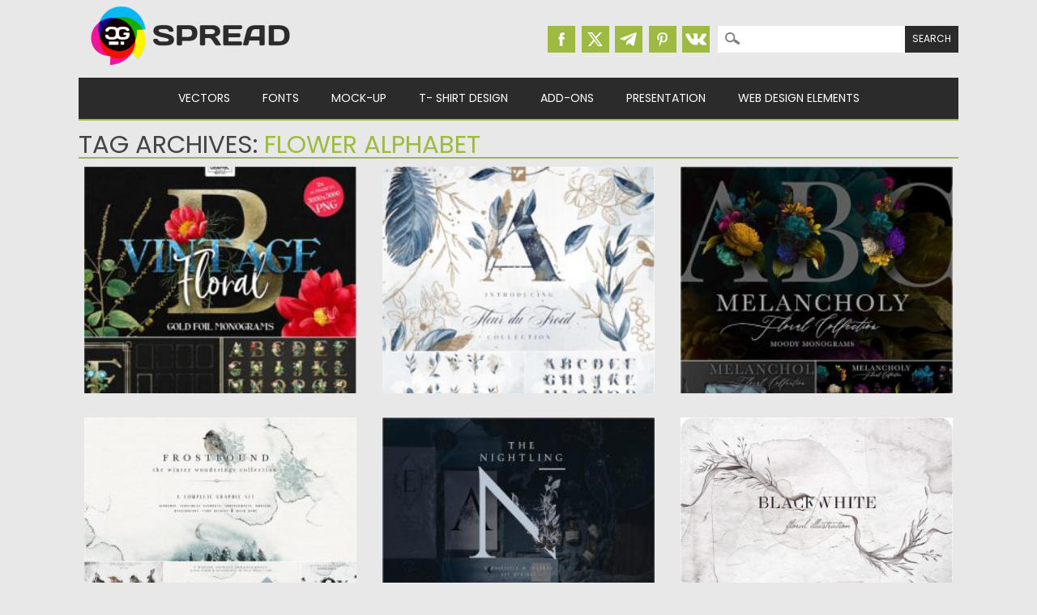

--- FILE ---
content_type: text/html; charset=UTF-8
request_url: https://cgispread.com/tag/flower-alphabet/
body_size: 11264
content:
<!DOCTYPE html>
<html dir="ltr" lang="en-US" prefix="og: https://ogp.me/ns#">
<head>
<meta charset="UTF-8" />
<meta name="viewport" content="width=device-width, initial-scale=1" />
<meta name="msvalidate.01" content="8B11BE225BE49BAE8ED3C3255932C8CD" />
<title>flower alphabet | CGIspread</title>
<link rel="profile" href="http://gmpg.org/xfn/11" />
<link rel="icon" type="image/png" href="//cgispread.com/favicon.png">
<link rel="apple-touch-icon" sizes="144x144" href="/apple-touch-icon.png">
<link rel="icon" type="image/png" sizes="32x32" href="/favicon-32x32.png">
<link rel="icon" type="image/png" sizes="16x16" href="/favicon-16x16.png">
<link rel="manifest" href="/site.webmanifest">
<link rel="mask-icon" href="/safari-pinned-tab.svg" color="#5bbad5">
<meta name="theme-color" content="#ffffff">


<!-- Global site tag (gtag.js) - Google Analytics -->
<script async src="https://www.googletagmanager.com/gtag/js?id=UA-40446217-1"></script>
<script>
  window.dataLayer = window.dataLayer || [];
  function gtag(){dataLayer.push(arguments);}
  gtag('js', new Date());

  gtag('config', 'UA-40446217-1');
</script>



		<!-- All in One SEO 4.9.3 - aioseo.com -->
	<meta name="robots" content="noindex, max-image-preview:large" />
	<link rel="canonical" href="https://cgispread.com/tag/flower-alphabet/" />
	<meta name="generator" content="All in One SEO (AIOSEO) 4.9.3" />
		<script type="application/ld+json" class="aioseo-schema">
			{"@context":"https:\/\/schema.org","@graph":[{"@type":"BreadcrumbList","@id":"https:\/\/cgispread.com\/tag\/flower-alphabet\/#breadcrumblist","itemListElement":[{"@type":"ListItem","@id":"https:\/\/cgispread.com#listItem","position":1,"name":"Home","item":"https:\/\/cgispread.com","nextItem":{"@type":"ListItem","@id":"https:\/\/cgispread.com\/tag\/flower-alphabet\/#listItem","name":"flower alphabet"}},{"@type":"ListItem","@id":"https:\/\/cgispread.com\/tag\/flower-alphabet\/#listItem","position":2,"name":"flower alphabet","previousItem":{"@type":"ListItem","@id":"https:\/\/cgispread.com#listItem","name":"Home"}}]},{"@type":"CollectionPage","@id":"https:\/\/cgispread.com\/tag\/flower-alphabet\/#collectionpage","url":"https:\/\/cgispread.com\/tag\/flower-alphabet\/","name":"flower alphabet | CGIspread","inLanguage":"en-US","isPartOf":{"@id":"https:\/\/cgispread.com\/#website"},"breadcrumb":{"@id":"https:\/\/cgispread.com\/tag\/flower-alphabet\/#breadcrumblist"}},{"@type":"Organization","@id":"https:\/\/cgispread.com\/#organization","name":"CGIspread","description":"Free Vectors, Stock images, Clipart, Backgrounds","url":"https:\/\/cgispread.com\/","foundingDate":"2013-05-01","logo":{"@type":"ImageObject","url":"https:\/\/cgispread.com\/wp-content\/uploads\/2015\/09\/mobile_logo.png","@id":"https:\/\/cgispread.com\/tag\/flower-alphabet\/#organizationLogo","width":250,"height":81,"caption":"Free Vectors, Free stock images, Clipart, Backgrounds"},"image":{"@id":"https:\/\/cgispread.com\/tag\/flower-alphabet\/#organizationLogo"},"sameAs":["https:\/\/www.pinterest.com\/cgispread1\/"]},{"@type":"WebSite","@id":"https:\/\/cgispread.com\/#website","url":"https:\/\/cgispread.com\/","name":"CGIspread","description":"Free Vectors, Stock images, Clipart, Backgrounds","inLanguage":"en-US","publisher":{"@id":"https:\/\/cgispread.com\/#organization"}}]}
		</script>
		<!-- All in One SEO -->

<link rel="alternate" type="application/rss+xml" title="CGIspread &raquo; Feed" href="https://cgispread.com/feed/" />
<script id="wpp-js" src="https://cgispread.com/wp-content/plugins/wordpress-popular-posts/assets/js/wpp.min.js?ver=7.3.6" data-sampling="1" data-sampling-rate="20" data-api-url="https://cgispread.com/wp-json/wordpress-popular-posts" data-post-id="0" data-token="f4a4933920" data-lang="0" data-debug="0"></script>
<link rel="alternate" type="application/rss+xml" title="CGIspread &raquo; flower alphabet Tag Feed" href="https://cgispread.com/tag/flower-alphabet/feed/" />
<style id='wp-img-auto-sizes-contain-inline-css'>
img:is([sizes=auto i],[sizes^="auto," i]){contain-intrinsic-size:3000px 1500px}
/*# sourceURL=wp-img-auto-sizes-contain-inline-css */
</style>
<style id='classic-theme-styles-inline-css'>
/*! This file is auto-generated */
.wp-block-button__link{color:#fff;background-color:#32373c;border-radius:9999px;box-shadow:none;text-decoration:none;padding:calc(.667em + 2px) calc(1.333em + 2px);font-size:1.125em}.wp-block-file__button{background:#32373c;color:#fff;text-decoration:none}
/*# sourceURL=/wp-includes/css/classic-themes.min.css */
</style>
<script src="https://cgispread.com/wp-content/plugins/related-posts-thumbnails/assets/js/front.min.js?ver=4.3.1" id="rpt_front_style-js"></script>
<script src="https://ajax.googleapis.com/ajax/libs/jquery/3.5.1/jquery.min.js?ver=3.5.1" id="jquery-js"></script>
<script src="https://cgispread.com/wp-content/plugins/related-posts-thumbnails/assets/js/lazy-load.js?ver=4.3.1" id="rpt-lazy-load-js"></script>
<link rel="https://api.w.org/" href="https://cgispread.com/wp-json/" /><link rel="alternate" title="JSON" type="application/json" href="https://cgispread.com/wp-json/wp/v2/tags/3980" /><meta name="generator" content="WordPress 6.9" />
        <style>
            #related_posts_thumbnails li {
                border-right: 1px solid rgba(232,232,232,0);
                background-color: rgba(232,232,232,0)            }

            #related_posts_thumbnails li:hover {
                background-color: #EEEEEF;
            }

            .relpost_content {
                font-size: 12px;
                color: #444444;
            }

            .relpost-block-single {
                background-color: rgba(232,232,232,0);
                border-right: 1px solid rgba(232,232,232,0);
                border-left: 1px solid rgba(232,232,232,0);
                margin-right: -1px;
            }

            .relpost-block-single:hover {
                background-color: #EEEEEF;
            }
        </style>

                    <style id="wpp-loading-animation-styles">@-webkit-keyframes bgslide{from{background-position-x:0}to{background-position-x:-200%}}@keyframes bgslide{from{background-position-x:0}to{background-position-x:-200%}}.wpp-widget-block-placeholder,.wpp-shortcode-placeholder{margin:0 auto;width:60px;height:3px;background:#dd3737;background:linear-gradient(90deg,#dd3737 0%,#571313 10%,#dd3737 100%);background-size:200% auto;border-radius:3px;-webkit-animation:bgslide 1s infinite linear;animation:bgslide 1s infinite linear}</style>
            	<style>
		a, a:visited,
		#site-title a,
		nav#access .menu ul li a:hover,
		nav#access .menu ul li.current-menu-item a, 
		.nav ul li.current_page_item a, 
		nav#access .menu ul li.current_page_item a,
		#sidebar .widget-title,
		.slides .slide-title,
		.commentlist .vcard cite.fn a,
		.commentlist .comment-meta a:hover,
		.post_content ul li:before,
		.post_content ol li:before,
		.colortxt,
		.commentlist .bypostauthor > article > footer > .vcard cite.fn { 
			color: #9dbb41;
		}

		#sidebar {
			border-top: 2px solid #9dbb41;
		}
		
		#search-box-wrap,
		#social-media a,
		#search-icon,
		.go-button a,
		.go-button a:visited,
		.grnbar,
		.pagination a:hover,
		.pagination .current,
		#respond #submit {
			background-color: #9dbb41;
		}
		
		.post_content pre { 
			border-left-color: #9dbb41;
		}
	</style>
<style id="custom-background-css">
body.custom-background { background-color: #e8e8e8; }
</style>
	
<link rel="stylesheet" type="text/css" href="//cgispread.com/wp-content/themes/magazino/style.adp.min.css" />
<link rel="preconnect" href="https://fonts.gstatic.com">
<link rel="preload" href="https://fonts.googleapis.com/css2?family=Oswald:wght@400;700&family=Poppins:wght@400;700&display=swap" as="style">
<link rel="stylesheet" href="https://fonts.googleapis.com/css2?family=Oswald:wght@400;700&family=Poppins:wght@400;700&display=swap" media="print" onload="this.media='all'">

<link rel="preconnect"  href="https://googleads.g.doubleclick.net">
<link rel="preconnect"  href="https://www.google-analytics.com">
<!--Googel Auto Ads -->
<script data-ad-client="ca-pub-6457553136538541" async src="https://pagead2.googlesyndication.com/pagead/js/adsbygoogle.js"></script>


<style id='wp-block-list-inline-css'>
ol,ul{box-sizing:border-box}:root :where(.wp-block-list.has-background){padding:1.25em 2.375em}
/*# sourceURL=https://cgispread.com/wp-includes/blocks/list/style.min.css */
</style>
<style id='wp-block-paragraph-inline-css'>
.is-small-text{font-size:.875em}.is-regular-text{font-size:1em}.is-large-text{font-size:2.25em}.is-larger-text{font-size:3em}.has-drop-cap:not(:focus):first-letter{float:left;font-size:8.4em;font-style:normal;font-weight:100;line-height:.68;margin:.05em .1em 0 0;text-transform:uppercase}body.rtl .has-drop-cap:not(:focus):first-letter{float:none;margin-left:.1em}p.has-drop-cap.has-background{overflow:hidden}:root :where(p.has-background){padding:1.25em 2.375em}:where(p.has-text-color:not(.has-link-color)) a{color:inherit}p.has-text-align-left[style*="writing-mode:vertical-lr"],p.has-text-align-right[style*="writing-mode:vertical-rl"]{rotate:180deg}
/*# sourceURL=https://cgispread.com/wp-includes/blocks/paragraph/style.min.css */
</style>
<style id='global-styles-inline-css'>
:root{--wp--preset--aspect-ratio--square: 1;--wp--preset--aspect-ratio--4-3: 4/3;--wp--preset--aspect-ratio--3-4: 3/4;--wp--preset--aspect-ratio--3-2: 3/2;--wp--preset--aspect-ratio--2-3: 2/3;--wp--preset--aspect-ratio--16-9: 16/9;--wp--preset--aspect-ratio--9-16: 9/16;--wp--preset--color--black: #000000;--wp--preset--color--cyan-bluish-gray: #abb8c3;--wp--preset--color--white: #ffffff;--wp--preset--color--pale-pink: #f78da7;--wp--preset--color--vivid-red: #cf2e2e;--wp--preset--color--luminous-vivid-orange: #ff6900;--wp--preset--color--luminous-vivid-amber: #fcb900;--wp--preset--color--light-green-cyan: #7bdcb5;--wp--preset--color--vivid-green-cyan: #00d084;--wp--preset--color--pale-cyan-blue: #8ed1fc;--wp--preset--color--vivid-cyan-blue: #0693e3;--wp--preset--color--vivid-purple: #9b51e0;--wp--preset--gradient--vivid-cyan-blue-to-vivid-purple: linear-gradient(135deg,rgb(6,147,227) 0%,rgb(155,81,224) 100%);--wp--preset--gradient--light-green-cyan-to-vivid-green-cyan: linear-gradient(135deg,rgb(122,220,180) 0%,rgb(0,208,130) 100%);--wp--preset--gradient--luminous-vivid-amber-to-luminous-vivid-orange: linear-gradient(135deg,rgb(252,185,0) 0%,rgb(255,105,0) 100%);--wp--preset--gradient--luminous-vivid-orange-to-vivid-red: linear-gradient(135deg,rgb(255,105,0) 0%,rgb(207,46,46) 100%);--wp--preset--gradient--very-light-gray-to-cyan-bluish-gray: linear-gradient(135deg,rgb(238,238,238) 0%,rgb(169,184,195) 100%);--wp--preset--gradient--cool-to-warm-spectrum: linear-gradient(135deg,rgb(74,234,220) 0%,rgb(151,120,209) 20%,rgb(207,42,186) 40%,rgb(238,44,130) 60%,rgb(251,105,98) 80%,rgb(254,248,76) 100%);--wp--preset--gradient--blush-light-purple: linear-gradient(135deg,rgb(255,206,236) 0%,rgb(152,150,240) 100%);--wp--preset--gradient--blush-bordeaux: linear-gradient(135deg,rgb(254,205,165) 0%,rgb(254,45,45) 50%,rgb(107,0,62) 100%);--wp--preset--gradient--luminous-dusk: linear-gradient(135deg,rgb(255,203,112) 0%,rgb(199,81,192) 50%,rgb(65,88,208) 100%);--wp--preset--gradient--pale-ocean: linear-gradient(135deg,rgb(255,245,203) 0%,rgb(182,227,212) 50%,rgb(51,167,181) 100%);--wp--preset--gradient--electric-grass: linear-gradient(135deg,rgb(202,248,128) 0%,rgb(113,206,126) 100%);--wp--preset--gradient--midnight: linear-gradient(135deg,rgb(2,3,129) 0%,rgb(40,116,252) 100%);--wp--preset--font-size--small: 13px;--wp--preset--font-size--medium: 20px;--wp--preset--font-size--large: 36px;--wp--preset--font-size--x-large: 42px;--wp--preset--spacing--20: 0.44rem;--wp--preset--spacing--30: 0.67rem;--wp--preset--spacing--40: 1rem;--wp--preset--spacing--50: 1.5rem;--wp--preset--spacing--60: 2.25rem;--wp--preset--spacing--70: 3.38rem;--wp--preset--spacing--80: 5.06rem;--wp--preset--shadow--natural: 6px 6px 9px rgba(0, 0, 0, 0.2);--wp--preset--shadow--deep: 12px 12px 50px rgba(0, 0, 0, 0.4);--wp--preset--shadow--sharp: 6px 6px 0px rgba(0, 0, 0, 0.2);--wp--preset--shadow--outlined: 6px 6px 0px -3px rgb(255, 255, 255), 6px 6px rgb(0, 0, 0);--wp--preset--shadow--crisp: 6px 6px 0px rgb(0, 0, 0);}:where(.is-layout-flex){gap: 0.5em;}:where(.is-layout-grid){gap: 0.5em;}body .is-layout-flex{display: flex;}.is-layout-flex{flex-wrap: wrap;align-items: center;}.is-layout-flex > :is(*, div){margin: 0;}body .is-layout-grid{display: grid;}.is-layout-grid > :is(*, div){margin: 0;}:where(.wp-block-columns.is-layout-flex){gap: 2em;}:where(.wp-block-columns.is-layout-grid){gap: 2em;}:where(.wp-block-post-template.is-layout-flex){gap: 1.25em;}:where(.wp-block-post-template.is-layout-grid){gap: 1.25em;}.has-black-color{color: var(--wp--preset--color--black) !important;}.has-cyan-bluish-gray-color{color: var(--wp--preset--color--cyan-bluish-gray) !important;}.has-white-color{color: var(--wp--preset--color--white) !important;}.has-pale-pink-color{color: var(--wp--preset--color--pale-pink) !important;}.has-vivid-red-color{color: var(--wp--preset--color--vivid-red) !important;}.has-luminous-vivid-orange-color{color: var(--wp--preset--color--luminous-vivid-orange) !important;}.has-luminous-vivid-amber-color{color: var(--wp--preset--color--luminous-vivid-amber) !important;}.has-light-green-cyan-color{color: var(--wp--preset--color--light-green-cyan) !important;}.has-vivid-green-cyan-color{color: var(--wp--preset--color--vivid-green-cyan) !important;}.has-pale-cyan-blue-color{color: var(--wp--preset--color--pale-cyan-blue) !important;}.has-vivid-cyan-blue-color{color: var(--wp--preset--color--vivid-cyan-blue) !important;}.has-vivid-purple-color{color: var(--wp--preset--color--vivid-purple) !important;}.has-black-background-color{background-color: var(--wp--preset--color--black) !important;}.has-cyan-bluish-gray-background-color{background-color: var(--wp--preset--color--cyan-bluish-gray) !important;}.has-white-background-color{background-color: var(--wp--preset--color--white) !important;}.has-pale-pink-background-color{background-color: var(--wp--preset--color--pale-pink) !important;}.has-vivid-red-background-color{background-color: var(--wp--preset--color--vivid-red) !important;}.has-luminous-vivid-orange-background-color{background-color: var(--wp--preset--color--luminous-vivid-orange) !important;}.has-luminous-vivid-amber-background-color{background-color: var(--wp--preset--color--luminous-vivid-amber) !important;}.has-light-green-cyan-background-color{background-color: var(--wp--preset--color--light-green-cyan) !important;}.has-vivid-green-cyan-background-color{background-color: var(--wp--preset--color--vivid-green-cyan) !important;}.has-pale-cyan-blue-background-color{background-color: var(--wp--preset--color--pale-cyan-blue) !important;}.has-vivid-cyan-blue-background-color{background-color: var(--wp--preset--color--vivid-cyan-blue) !important;}.has-vivid-purple-background-color{background-color: var(--wp--preset--color--vivid-purple) !important;}.has-black-border-color{border-color: var(--wp--preset--color--black) !important;}.has-cyan-bluish-gray-border-color{border-color: var(--wp--preset--color--cyan-bluish-gray) !important;}.has-white-border-color{border-color: var(--wp--preset--color--white) !important;}.has-pale-pink-border-color{border-color: var(--wp--preset--color--pale-pink) !important;}.has-vivid-red-border-color{border-color: var(--wp--preset--color--vivid-red) !important;}.has-luminous-vivid-orange-border-color{border-color: var(--wp--preset--color--luminous-vivid-orange) !important;}.has-luminous-vivid-amber-border-color{border-color: var(--wp--preset--color--luminous-vivid-amber) !important;}.has-light-green-cyan-border-color{border-color: var(--wp--preset--color--light-green-cyan) !important;}.has-vivid-green-cyan-border-color{border-color: var(--wp--preset--color--vivid-green-cyan) !important;}.has-pale-cyan-blue-border-color{border-color: var(--wp--preset--color--pale-cyan-blue) !important;}.has-vivid-cyan-blue-border-color{border-color: var(--wp--preset--color--vivid-cyan-blue) !important;}.has-vivid-purple-border-color{border-color: var(--wp--preset--color--vivid-purple) !important;}.has-vivid-cyan-blue-to-vivid-purple-gradient-background{background: var(--wp--preset--gradient--vivid-cyan-blue-to-vivid-purple) !important;}.has-light-green-cyan-to-vivid-green-cyan-gradient-background{background: var(--wp--preset--gradient--light-green-cyan-to-vivid-green-cyan) !important;}.has-luminous-vivid-amber-to-luminous-vivid-orange-gradient-background{background: var(--wp--preset--gradient--luminous-vivid-amber-to-luminous-vivid-orange) !important;}.has-luminous-vivid-orange-to-vivid-red-gradient-background{background: var(--wp--preset--gradient--luminous-vivid-orange-to-vivid-red) !important;}.has-very-light-gray-to-cyan-bluish-gray-gradient-background{background: var(--wp--preset--gradient--very-light-gray-to-cyan-bluish-gray) !important;}.has-cool-to-warm-spectrum-gradient-background{background: var(--wp--preset--gradient--cool-to-warm-spectrum) !important;}.has-blush-light-purple-gradient-background{background: var(--wp--preset--gradient--blush-light-purple) !important;}.has-blush-bordeaux-gradient-background{background: var(--wp--preset--gradient--blush-bordeaux) !important;}.has-luminous-dusk-gradient-background{background: var(--wp--preset--gradient--luminous-dusk) !important;}.has-pale-ocean-gradient-background{background: var(--wp--preset--gradient--pale-ocean) !important;}.has-electric-grass-gradient-background{background: var(--wp--preset--gradient--electric-grass) !important;}.has-midnight-gradient-background{background: var(--wp--preset--gradient--midnight) !important;}.has-small-font-size{font-size: var(--wp--preset--font-size--small) !important;}.has-medium-font-size{font-size: var(--wp--preset--font-size--medium) !important;}.has-large-font-size{font-size: var(--wp--preset--font-size--large) !important;}.has-x-large-font-size{font-size: var(--wp--preset--font-size--x-large) !important;}
/*# sourceURL=global-styles-inline-css */
</style>
</head>

<body class="archive tag tag-flower-alphabet tag-3980 custom-background wp-theme-magazino">


<div id="container">


	<header id="branding">
	
      	<div id="inner-header" class="clearfix">
		
			<div id="site-heading">
								<div id="site-logo"><a href="https://cgispread.com/" title="CGIspread" rel="home"><img width="278" height="90" src="https://cgispread.com/wp-content/uploads/2015/10/logo.png" alt="CGIspread" /></a></div>
								
			</div>

			<div id="search-box-wrap1">
			
					<div id="search-box">
					
						<div id="social-media">
												<a href="https://www.facebook.com/cgispread" class="social-fb" title="Facebook | CGIspread"></a>
												
												<a href="https://twitter.com/CGI_spread" class="social-tw" title="Twitter | CGIspread"></a>
												
												<a href="https://t.me/cgispread" class="social-gp" title="Telegram | CGIspread"></a>
												
												<a href="https://www.pinterest.com/cgispread1/" class="social-pi" title="Pinterest | CGIspread"></a>
												
												<a href="http://vk.com/cgispread" class="social-vk" title="Vk.com | CGIspread"></a>
						
						</div>
						
						<form role="search" method="get" id="searchform" class="searchform" action="https://cgispread.com/">
				<div>
					<label class="screen-reader-text" for="s">Search for:</label>
					<input type="text" value="" name="s" id="s" />
					<input type="submit" id="searchsubmit" value="Search" />
				</div>
			</form>						
					</div>
							
			</div>
	 
		</div>
		
		<div id="MainTitle">
				</div>

		<nav id="access">
		<!--	<h2 class="assistive-text section-heading">Main menu</h2>   -->

			<div class="skip-link screen-reader-text"><a href="#content" title="Skip to content">Skip to content</a></div>
	
			<input type="checkbox" class="toggle-nav" id="toggle-nav">
			<div class="mobile-bar">
			  <label for="toggle-nav"><span></span></label>
			</div>
			
			<div class="menu"><ul id="menu-main-menu" class="menu"><li id="menu-item-221" class="menu-item menu-item-type-taxonomy menu-item-object-category menu-item-has-children menu-item-221"><a href="https://cgispread.com/category/free-vectors/">Vectors</a>
<ul class="sub-menu">
	<li id="menu-item-4989" class="menu-item menu-item-type-taxonomy menu-item-object-category menu-item-4989"><a href="https://cgispread.com/category/free-vectors/backgrounds/">Patterns &amp; Textures</a></li>
	<li id="menu-item-4990" class="menu-item menu-item-type-taxonomy menu-item-object-category menu-item-4990"><a href="https://cgispread.com/category/free-vectors/illustrations/">Illustrations</a></li>
	<li id="menu-item-13507" class="menu-item menu-item-type-taxonomy menu-item-object-category menu-item-13507"><a href="https://cgispread.com/category/free-vectors/ornaments/">Silhouettes &amp; Ornaments</a></li>
	<li id="menu-item-4988" class="menu-item menu-item-type-taxonomy menu-item-object-category menu-item-4988"><a href="https://cgispread.com/category/free-vectors/design-elements/">Printables &#038; Paper Crafts</a></li>
	<li id="menu-item-238" class="menu-item menu-item-type-taxonomy menu-item-object-category menu-item-238"><a href="https://cgispread.com/category/free-vectors/vector-frames/">Decorative Elements</a></li>
	<li id="menu-item-918" class="menu-item menu-item-type-taxonomy menu-item-object-category menu-item-918"><a href="https://cgispread.com/category/free-vectors/ornaments/">Ornaments &#038; Borders</a></li>
	<li id="menu-item-793" class="menu-item menu-item-type-taxonomy menu-item-object-category menu-item-793"><a href="https://cgispread.com/category/free-vectors/postcards/">Greeting Cards &amp; Postcards</a></li>
	<li id="menu-item-4992" class="menu-item menu-item-type-taxonomy menu-item-object-category menu-item-4992"><a href="https://cgispread.com/category/free-vectors/logo/">Logo &amp; Icons</a></li>
	<li id="menu-item-4991" class="menu-item menu-item-type-taxonomy menu-item-object-category menu-item-4991"><a href="https://cgispread.com/category/free-vectors/templates/">Templates</a></li>
	<li id="menu-item-1158" class="menu-item menu-item-type-taxonomy menu-item-object-category menu-item-1158"><a href="https://cgispread.com/category/free-vectors/christmas-new-year/">Christmas &amp; New Year</a></li>
	<li id="menu-item-5009" class="menu-item menu-item-type-taxonomy menu-item-object-category menu-item-5009"><a href="https://cgispread.com/category/free-vectors/wedding/">Wedding</a></li>
</ul>
</li>
<li id="menu-item-6144" class="menu-item menu-item-type-taxonomy menu-item-object-category menu-item-has-children menu-item-6144"><a href="https://cgispread.com/category/fonts/">Fonts</a>
<ul class="sub-menu">
	<li id="menu-item-12868" class="menu-item menu-item-type-taxonomy menu-item-object-category menu-item-12868"><a href="https://cgispread.com/category/fonts/calligraphy/">Calligraphic</a></li>
	<li id="menu-item-12869" class="menu-item menu-item-type-taxonomy menu-item-object-category menu-item-12869"><a href="https://cgispread.com/category/fonts/cyrillic/">Cyrillic</a></li>
	<li id="menu-item-12870" class="menu-item menu-item-type-taxonomy menu-item-object-category menu-item-12870"><a href="https://cgispread.com/category/fonts/decorative/">Decorative</a></li>
	<li id="menu-item-12871" class="menu-item menu-item-type-taxonomy menu-item-object-category menu-item-12871"><a href="https://cgispread.com/category/fonts/retrofont/">Retro</a></li>
</ul>
</li>
<li id="menu-item-6145" class="menu-item menu-item-type-taxonomy menu-item-object-category menu-item-6145"><a href="https://cgispread.com/category/mockup/">Mock-up</a></li>
<li id="menu-item-5839" class="menu-item menu-item-type-taxonomy menu-item-object-category menu-item-5839"><a href="https://cgispread.com/category/free-vectors/tshirt/">T- Shirt Design</a></li>
<li id="menu-item-7189" class="menu-item menu-item-type-taxonomy menu-item-object-category menu-item-has-children menu-item-7189"><a href="https://cgispread.com/category/addons/">Add-Ons</a>
<ul class="sub-menu">
	<li id="menu-item-12866" class="menu-item menu-item-type-taxonomy menu-item-object-category menu-item-12866"><a href="https://cgispread.com/category/addons/lightroom/">Lightroom Presets</a></li>
	<li id="menu-item-12867" class="menu-item menu-item-type-taxonomy menu-item-object-category menu-item-12867"><a href="https://cgispread.com/category/addons/actions/">Photoshop Actions</a></li>
	<li id="menu-item-13509" class="menu-item menu-item-type-taxonomy menu-item-object-category menu-item-13509"><a href="https://cgispread.com/category/addons/brush/">Brushes</a></li>
</ul>
</li>
<li id="menu-item-13503" class="menu-item menu-item-type-taxonomy menu-item-object-category menu-item-has-children menu-item-13503"><a href="https://cgispread.com/category/presentation/">Presentation</a>
<ul class="sub-menu">
	<li id="menu-item-13504" class="menu-item menu-item-type-taxonomy menu-item-object-category menu-item-13504"><a href="https://cgispread.com/category/presentation/keynote/">Keynote Presentation</a></li>
	<li id="menu-item-13505" class="menu-item menu-item-type-taxonomy menu-item-object-category menu-item-13505"><a href="https://cgispread.com/category/presentation/powerpoint/">Powerpoint Presentation</a></li>
	<li id="menu-item-14735" class="menu-item menu-item-type-taxonomy menu-item-object-category menu-item-14735"><a href="https://cgispread.com/category/presentation/gslide/">Google Slides</a></li>
	<li id="menu-item-14736" class="menu-item menu-item-type-taxonomy menu-item-object-category menu-item-14736"><a href="https://cgispread.com/category/presentation/magazine/">Magazines</a></li>
	<li id="menu-item-14737" class="menu-item menu-item-type-taxonomy menu-item-object-category menu-item-14737"><a href="https://cgispread.com/category/presentation/resume/">Resumes</a></li>
</ul>
</li>
<li id="menu-item-13508" class="menu-item menu-item-type-taxonomy menu-item-object-category menu-item-has-children menu-item-13508"><a href="https://cgispread.com/category/webdesign/">Web Design Elements</a>
<ul class="sub-menu">
	<li id="menu-item-15892" class="menu-item menu-item-type-taxonomy menu-item-object-category menu-item-15892"><a href="https://cgispread.com/category/webdesign/socialmedia/">Social Media Templates</a></li>
	<li id="menu-item-15891" class="menu-item menu-item-type-taxonomy menu-item-object-category menu-item-15891"><a href="https://cgispread.com/category/webdesign/website/">Websites</a></li>
</ul>
</li>
</ul></div>
		</nav><!-- #access -->

	<div class="grnbar"></div>
	
	</header><!-- #branding -->
    <div id="content" class="clearfix">
        
        <div id="main" class="clearfix" role="main">

			            
            <div id="post-boxes-wrap" class="clearfix">

				<header class="page-header">
					<h1 class="page-title">Tag Archives: <span class="colortxt">flower alphabet</span></h1>

					                    <div class="grnbar"></div>
				</header>
				
				<div class="masonry">
	
						
	
											
						<div class="item">
<article id="post-21492" class="post-box post-21492 post type-post status-publish format-standard has-post-thumbnail hentry category-decorative category-fonts category-postcards category-illustrations category-free-vectors category-wedding tag-alphabet tag-alphabet-logo tag-bud tag-dark-flower tag-floral-alphabet tag-flower-alphabet tag-gold-foil tag-greeting-card tag-monogram-font tag-monoline tag-paper-texture tag-print tag-texture tag-vintage-flower tag-vintage-illustration" >
<div class="short-description">
	<header class="entry-header">

        <h2 class="entry-title"><a href="https://cgispread.com/free-vectors/floral-monogram-alphabet-letters/" title="Permalink to Floral Monogram Alphabet Letters" rel="bookmark">Floral Monogram Alphabet Letters</a></h2>		
    </header><!-- .entry-header -->
    
    <div class="entry-content post_content">
	For personal use.Free for download.File format: .png, .jpg for Illustrator, Photoshop... 
    </div><!-- .entry-content -->
	
		<div class="entry-meta">
			<span class="sep">Posted on </span><a href="https://cgispread.com/free-vectors/floral-monogram-alphabet-letters/" title="23:07" rel="bookmark"><time class="entry-date published" datetime="2021-11-14T23:07:55+02:00">14.11.2021</time></a><span class="byline"> <span class="sep"> by </span> <span class="author vcard"><a class="url fn n" href="https://cgispread.com/author/alice/" title="View all posts by Spread" rel="author">Spread</a></span></span>		<p>	<span class="sep">Updated on </span><a href="https://cgispread.com/free-vectors/floral-monogram-alphabet-letters/" title="11:07" rel="bookmark"><time class="entry-date updated" datetime="2021-11-14T23:07:55+02:00">14.11.2021</time></a>  </p>
		</div><!-- .entry-meta -->
      
</div>
    	
         	<div class="post-box-img"><a href="https://cgispread.com/free-vectors/floral-monogram-alphabet-letters/" rel="bookmark" title="Floral Monogram Alphabet Letters" ><img width="280" height="280" src="https://cgispread.com/wp-content/uploads/2021/11/Vintage-Floral-Monograms.jpg" class="attachment-327x280 size-327x280 wp-post-image" alt="" decoding="async" fetchpriority="high" srcset="https://cgispread.com/wp-content/uploads/2021/11/Vintage-Floral-Monograms.jpg 1111w, https://cgispread.com/wp-content/uploads/2021/11/Vintage-Floral-Monograms-280x280.jpg 280w, https://cgispread.com/wp-content/uploads/2021/11/Vintage-Floral-Monograms-1030x1030.jpg 1030w, https://cgispread.com/wp-content/uploads/2021/11/Vintage-Floral-Monograms-80x80.jpg 80w, https://cgispread.com/wp-content/uploads/2021/11/Vintage-Floral-Monograms-768x768.jpg 768w, https://cgispread.com/wp-content/uploads/2021/11/Vintage-Floral-Monograms-336x336.jpg 336w" sizes="(max-width: 280px) 100vw, 280px" /></a></div>

		
</article><!-- #post-21492 -->
</div>	
						
						<div class="item">
<article id="post-20013" class="post-box post-20013 post type-post status-publish format-standard has-post-thumbnail hentry category-postcards category-illustrations category-backgrounds category-free-vectors tag-botanical tag-botanical-illustration tag-composition tag-fleur tag-floral-alphabet tag-floral-composition tag-flower tag-flower-alphabet tag-flower-bouquets tag-flower-clipart tag-frame tag-geometric tag-gold tag-leaves tag-wreath" >
<div class="short-description">
	<header class="entry-header">

        <h2 class="entry-title"><a href="https://cgispread.com/free-vectors/fleur-du-froid-graphic-collection/" title="Permalink to Fleur Du Froid Graphic Collection" rel="bookmark">Fleur Du Froid Graphic Collection</a></h2>		
    </header><!-- .entry-header -->
    
    <div class="entry-content post_content">
	Introducing Fleur du Froid Graphic collection. You will get: 30 blue... 
    </div><!-- .entry-content -->
	
		<div class="entry-meta">
			<span class="sep">Posted on </span><a href="https://cgispread.com/free-vectors/fleur-du-froid-graphic-collection/" title="12:33" rel="bookmark"><time class="entry-date published" datetime="2021-01-21T12:33:33+02:00">21.01.2021</time></a><span class="byline"> <span class="sep"> by </span> <span class="author vcard"><a class="url fn n" href="https://cgispread.com/author/alice/" title="View all posts by Spread" rel="author">Spread</a></span></span>		<p>	<span class="sep">Updated on </span><a href="https://cgispread.com/free-vectors/fleur-du-froid-graphic-collection/" title="12:33" rel="bookmark"><time class="entry-date updated" datetime="2021-01-21T12:33:34+02:00">21.01.2021</time></a>  </p>
		</div><!-- .entry-meta -->
      
</div>
    	
         	<div class="post-box-img"><a href="https://cgispread.com/free-vectors/fleur-du-froid-graphic-collection/" rel="bookmark" title="Fleur Du Froid Graphic Collection" ><img width="280" height="280" src="https://cgispread.com/wp-content/uploads/2021/01/Fleur-Du-Froid-Graphic-Collection.jpg" class="attachment-327x280 size-327x280 wp-post-image" alt="" decoding="async" srcset="https://cgispread.com/wp-content/uploads/2021/01/Fleur-Du-Froid-Graphic-Collection.jpg 1111w, https://cgispread.com/wp-content/uploads/2021/01/Fleur-Du-Froid-Graphic-Collection-280x280.jpg 280w, https://cgispread.com/wp-content/uploads/2021/01/Fleur-Du-Froid-Graphic-Collection-1030x1030.jpg 1030w, https://cgispread.com/wp-content/uploads/2021/01/Fleur-Du-Froid-Graphic-Collection-80x80.jpg 80w, https://cgispread.com/wp-content/uploads/2021/01/Fleur-Du-Froid-Graphic-Collection-768x768.jpg 768w, https://cgispread.com/wp-content/uploads/2021/01/Fleur-Du-Froid-Graphic-Collection-60x60.jpg 60w" sizes="(max-width: 280px) 100vw, 280px" /></a></div>

		
</article><!-- #post-20013 -->
</div>	
						
						<div class="item">
<article id="post-18520" class="post-box post-18520 post type-post status-publish format-standard has-post-thumbnail hentry category-illustrations category-free-vectors tag-arrangement tag-blue tag-dark tag-dark-colors tag-floral tag-flower tag-flower-alphabet tag-flower-bouquets tag-leaves tag-melancholy tag-monogram tag-moody tag-premade-bouquet tag-purple" >
<div class="short-description">
	<header class="entry-header">

        <h2 class="entry-title"><a href="https://cgispread.com/free-vectors/melancholy-floral-collection/" title="Permalink to Melancholy Floral Collection" rel="bookmark">Melancholy Floral Collection</a></h2>		
    </header><!-- .entry-header -->
    
    <div class="entry-content post_content">
	Introducing Melancholy Floral Collection. Includes individual vintage flower and leaf clip art... 
    </div><!-- .entry-content -->
	
		<div class="entry-meta">
			<span class="sep">Posted on </span><a href="https://cgispread.com/free-vectors/melancholy-floral-collection/" title="07:34" rel="bookmark"><time class="entry-date published" datetime="2020-08-28T07:34:33+02:00">28.08.2020</time></a><span class="byline"> <span class="sep"> by </span> <span class="author vcard"><a class="url fn n" href="https://cgispread.com/author/alice/" title="View all posts by Spread" rel="author">Spread</a></span></span>		<p>	<span class="sep">Updated on </span><a href="https://cgispread.com/free-vectors/melancholy-floral-collection/" title="7:34" rel="bookmark"><time class="entry-date updated" datetime="2020-08-28T07:34:34+02:00">28.08.2020</time></a>  </p>
		</div><!-- .entry-meta -->
      
</div>
    	
         	<div class="post-box-img"><a href="https://cgispread.com/free-vectors/melancholy-floral-collection/" rel="bookmark" title="Melancholy Floral Collection" ><img width="256" height="280" src="https://cgispread.com/wp-content/uploads/2020/08/Melancholy-Floral-Collection.jpg" class="attachment-327x280 size-327x280 wp-post-image" alt="" decoding="async" srcset="https://cgispread.com/wp-content/uploads/2020/08/Melancholy-Floral-Collection.jpg 800w, https://cgispread.com/wp-content/uploads/2020/08/Melancholy-Floral-Collection-256x280.jpg 256w, https://cgispread.com/wp-content/uploads/2020/08/Melancholy-Floral-Collection-768x841.jpg 768w" sizes="(max-width: 256px) 100vw, 256px" /></a></div>

		
</article><!-- #post-18520 -->
</div>	
						
						<div class="item">
<article id="post-17956" class="post-box post-17956 post type-post status-publish format-standard has-post-thumbnail hentry category-vector-frames category-postcards category-illustrations category-backgrounds category-ornaments category-free-vectors category-wedding tag-alphabet tag-animal tag-arrangement tag-bird tag-cold tag-floral-alphabet tag-floral-wreath tag-flower-alphabet tag-frame tag-overlay tag-snowflake tag-snowflake-overlay tag-watercolor-flowers tag-watercolor-wreath tag-weather tag-winter" >
<div class="short-description">
	<header class="entry-header">

        <h2 class="entry-title"><a href="https://cgispread.com/free-vectors/frostbound-graphics-set/" title="Permalink to Frostbound Graphics Set" rel="bookmark">Frostbound Graphics Set</a></h2>		
    </header><!-- .entry-header -->
    
    <div class="entry-content post_content">
	A winter themed graphic set Frostbound is a dreamy collection. This... 
    </div><!-- .entry-content -->
	
		<div class="entry-meta">
			<span class="sep">Posted on </span><a href="https://cgispread.com/free-vectors/frostbound-graphics-set/" title="14:29" rel="bookmark"><time class="entry-date published" datetime="2020-04-08T14:29:49+02:00">08.04.2020</time></a><span class="byline"> <span class="sep"> by </span> <span class="author vcard"><a class="url fn n" href="https://cgispread.com/author/alice/" title="View all posts by Spread" rel="author">Spread</a></span></span>		<p>	<span class="sep">Updated on </span><a href="https://cgispread.com/free-vectors/frostbound-graphics-set/" title="2:29" rel="bookmark"><time class="entry-date updated" datetime="2020-04-08T14:29:50+02:00">08.04.2020</time></a>  </p>
		</div><!-- .entry-meta -->
      
</div>
    	
         	<div class="post-box-img"><a href="https://cgispread.com/free-vectors/frostbound-graphics-set/" rel="bookmark" title="Frostbound Graphics Set" ><img width="256" height="280" src="https://cgispread.com/wp-content/uploads/2020/04/Frostbound-Graphics-Set.jpg" class="attachment-327x280 size-327x280 wp-post-image" alt="" decoding="async" loading="lazy" srcset="https://cgispread.com/wp-content/uploads/2020/04/Frostbound-Graphics-Set.jpg 1666w, https://cgispread.com/wp-content/uploads/2020/04/Frostbound-Graphics-Set-256x280.jpg 256w, https://cgispread.com/wp-content/uploads/2020/04/Frostbound-Graphics-Set-940x1030.jpg 940w, https://cgispread.com/wp-content/uploads/2020/04/Frostbound-Graphics-Set-768x841.jpg 768w, https://cgispread.com/wp-content/uploads/2020/04/Frostbound-Graphics-Set-1402x1536.jpg 1402w" sizes="auto, (max-width: 256px) 100vw, 256px" /></a></div>

		
</article><!-- #post-17956 -->
</div>	
						
						<div class="item">
<article id="post-17819" class="post-box post-17819 post type-post status-publish format-standard has-post-thumbnail hentry category-vector-frames category-postcards category-illustrations category-backgrounds category-ornaments category-free-vectors category-wedding tag-alphabet tag-arrangement tag-artwork tag-background tag-clipart tag-dreamy tag-elegant tag-floral-alphabet tag-floral-pattern tag-flower-alphabet tag-hand-drawn tag-mountain tag-nature tag-ornament tag-texture tag-watercolor tag-wreath" >
<div class="short-description">
	<header class="entry-header">

        <h2 class="entry-title"><a href="https://cgispread.com/free-vectors/nightling-graphic-design-collection/" title="Permalink to Nightling Graphic Design Collection" rel="bookmark">Nightling Graphic Design Collection</a></h2>		
    </header><!-- .entry-header -->
    
    <div class="entry-content post_content">
	A great set of line artworks and elegant letters inspired by... 
    </div><!-- .entry-content -->
	
		<div class="entry-meta">
			<span class="sep">Posted on </span><a href="https://cgispread.com/free-vectors/nightling-graphic-design-collection/" title="16:15" rel="bookmark"><time class="entry-date published" datetime="2020-03-24T16:15:14+02:00">24.03.2020</time></a><span class="byline"> <span class="sep"> by </span> <span class="author vcard"><a class="url fn n" href="https://cgispread.com/author/alice/" title="View all posts by Spread" rel="author">Spread</a></span></span>		<p>	<span class="sep">Updated on </span><a href="https://cgispread.com/free-vectors/nightling-graphic-design-collection/" title="4:15" rel="bookmark"><time class="entry-date updated" datetime="2020-03-24T16:15:14+02:00">24.03.2020</time></a>  </p>
		</div><!-- .entry-meta -->
      
</div>
    	
         	<div class="post-box-img"><a href="https://cgispread.com/free-vectors/nightling-graphic-design-collection/" rel="bookmark" title="Nightling Graphic Design Collection" ><img width="256" height="280" src="https://cgispread.com/wp-content/uploads/2020/03/Nightling-Graphic-Design-Collection.jpg" class="attachment-327x280 size-327x280 wp-post-image" alt="" decoding="async" loading="lazy" srcset="https://cgispread.com/wp-content/uploads/2020/03/Nightling-Graphic-Design-Collection.jpg 1666w, https://cgispread.com/wp-content/uploads/2020/03/Nightling-Graphic-Design-Collection-256x280.jpg 256w, https://cgispread.com/wp-content/uploads/2020/03/Nightling-Graphic-Design-Collection-940x1030.jpg 940w, https://cgispread.com/wp-content/uploads/2020/03/Nightling-Graphic-Design-Collection-768x841.jpg 768w, https://cgispread.com/wp-content/uploads/2020/03/Nightling-Graphic-Design-Collection-1402x1536.jpg 1402w" sizes="auto, (max-width: 256px) 100vw, 256px" /></a></div>

		
</article><!-- #post-17819 -->
</div>	
						
						<div class="item">
<article id="post-14399" class="post-box post-14399 post type-post status-publish format-standard has-post-thumbnail hentry category-postcards category-illustrations category-logo category-backgrounds category-free-vectors category-wedding tag-berries tag-boho tag-dahlia tag-design-kit tag-floral tag-floral-alphabet tag-flower-alphabet tag-foliage tag-rose tag-sketch tag-sunflower tag-wedding-invitation" >
<div class="short-description">
	<header class="entry-header">

        <h2 class="entry-title"><a href="https://cgispread.com/free-vectors/black-white-watercolor-floral/" title="Permalink to Black &#038; White Watercolor Floral" rel="bookmark">Black &#038; White Watercolor Floral</a></h2>		
    </header><!-- .entry-header -->
    
    <div class="entry-content post_content">
	A pack of wild foliage illustration in classic watercolor style mixed... 
    </div><!-- .entry-content -->
	
		<div class="entry-meta">
			<span class="sep">Posted on </span><a href="https://cgispread.com/free-vectors/black-white-watercolor-floral/" title="14:04" rel="bookmark"><time class="entry-date published" datetime="2019-04-06T14:04:42+02:00">06.04.2019</time></a><span class="byline"> <span class="sep"> by </span> <span class="author vcard"><a class="url fn n" href="https://cgispread.com/author/alice/" title="View all posts by Spread" rel="author">Spread</a></span></span>		<p>	<span class="sep">Updated on </span><a href="https://cgispread.com/free-vectors/black-white-watercolor-floral/" title="2:04" rel="bookmark"><time class="entry-date updated" datetime="2019-04-06T14:04:58+02:00">06.04.2019</time></a>  </p>
		</div><!-- .entry-meta -->
      
</div>
    	
         	<div class="post-box-img"><a href="https://cgispread.com/free-vectors/black-white-watercolor-floral/" rel="bookmark" title="Black &#038; White Watercolor Floral" ><img width="280" height="280" src="https://cgispread.com/wp-content/uploads/2019/04/Black-White-Watercolor-Floral.jpg" class="attachment-327x280 size-327x280 wp-post-image" alt="" decoding="async" loading="lazy" srcset="https://cgispread.com/wp-content/uploads/2019/04/Black-White-Watercolor-Floral.jpg 1182w, https://cgispread.com/wp-content/uploads/2019/04/Black-White-Watercolor-Floral-80x80.jpg 80w, https://cgispread.com/wp-content/uploads/2019/04/Black-White-Watercolor-Floral-327x326.jpg 327w, https://cgispread.com/wp-content/uploads/2019/04/Black-White-Watercolor-Floral-768x767.jpg 768w, https://cgispread.com/wp-content/uploads/2019/04/Black-White-Watercolor-Floral-1030x1028.jpg 1030w, https://cgispread.com/wp-content/uploads/2019/04/Black-White-Watercolor-Floral-60x60.jpg 60w" sizes="auto, (max-width: 280px) 100vw, 280px" /></a></div>

		
</article><!-- #post-14399 -->
</div>	
						
				</div>	

				<div class="ads_separator"></div>
			
				<div id="ads-mansonry-bottom-main">
							
					<!-- Google ads   -->
					<div class="ads_item">
						<!-- Google ads -->  
						<!-- Tag_page_picture_01x3 -->
						<ins class="adsbygoogle"
							style="display:inline-block;width:336px;height:280px"
							data-ad-client="ca-pub-6457553136538541"
							data-ad-slot="6713016510"></ins>
						<script>
						(adsbygoogle = window.adsbygoogle || []).push({});
						</script>
					</div>
								
				
					<div class="ads_item">
						<!-- Google ads --> 
						<!-- Tag_page_picture_01x3 -->
						<ins class="adsbygoogle"
							style="display:inline-block;width:336px;height:280px"
							data-ad-client="ca-pub-6457553136538541"
							data-ad-slot="6713016510"></ins>
						<script>
						(adsbygoogle = window.adsbygoogle || []).push({});
						</script>
					</div>
					
					<div class="ads_item">
						<!-- Google ads --> 
						<!-- Tag_page_picture_01x3 -->
						<ins class="adsbygoogle"
							style="display:inline-block;width:336px;height:280px"
							data-ad-client="ca-pub-6457553136538541"
							data-ad-slot="6713016510"></ins>
						<script>
						(adsbygoogle = window.adsbygoogle || []).push({});
						</script>
						<!-- Google ads --> 
					</div>
					<!-- Google ads -->  
				</div>	
				
	
			</div>

				                


			
        </div> <!-- end #main -->

        		<div id="sidebar" class="widget-area clearfix" role="complementary">

			<aside id="nav_menu-3" class="widget widget_nav_menu"><div class="widget-title">Info</div><div class="menu-info-pages-container"><ul id="menu-info-pages" class="menu"><li id="menu-item-20164" class="menu-item menu-item-type-post_type menu-item-object-page menu-item-20164"><a href="https://cgispread.com/faq/">FAQ</a></li>
<li id="menu-item-20163" class="menu-item menu-item-type-post_type menu-item-object-page menu-item-20163"><a href="https://cgispread.com/donation/">Donate</a></li>
<li id="menu-item-20162" class="menu-item menu-item-type-post_type menu-item-object-page menu-item-20162"><a href="https://cgispread.com/dmca/">DMCA</a></li>
<li id="menu-item-20165" class="menu-item menu-item-type-post_type menu-item-object-page menu-item-privacy-policy menu-item-20165"><a rel="privacy-policy" href="https://cgispread.com/privacy-policy/">Privacy Policy</a></li>
</ul></div></aside><aside id="nav_menu-2" class="widget widget_nav_menu"><div class="widget-title">Popular categories</div><div class="menu-footer-menu-container"><ul id="menu-footer-menu" class="menu"><li id="menu-item-19947" class="menu-item menu-item-type-taxonomy menu-item-object-category menu-item-19947"><a href="https://cgispread.com/category/addons/">Add-Ons</a></li>
<li id="menu-item-19935" class="menu-item menu-item-type-taxonomy menu-item-object-category menu-item-19935"><a href="https://cgispread.com/category/addons/brush/">Brushes</a></li>
<li id="menu-item-19940" class="menu-item menu-item-type-taxonomy menu-item-object-category menu-item-19940"><a href="https://cgispread.com/category/free-vectors/vector-frames/">Decorative Elements</a></li>
<li id="menu-item-19937" class="menu-item menu-item-type-taxonomy menu-item-object-category menu-item-19937"><a href="https://cgispread.com/category/fonts/">Fonts</a></li>
<li id="menu-item-19948" class="menu-item menu-item-type-taxonomy menu-item-object-category menu-item-19948"><a href="https://cgispread.com/category/free-vectors/design-elements/">Printables and Paper Crafts</a></li>
<li id="menu-item-19938" class="menu-item menu-item-type-taxonomy menu-item-object-category menu-item-19938"><a href="https://cgispread.com/category/mockup/">Mock-up</a></li>
<li id="menu-item-19939" class="menu-item menu-item-type-taxonomy menu-item-object-category menu-item-19939"><a href="https://cgispread.com/category/presentation/resume/">Resumes</a></li>
<li id="menu-item-19936" class="menu-item menu-item-type-taxonomy menu-item-object-category menu-item-19936"><a href="https://cgispread.com/category/addons/lightroom/">Lightroom Presets</a></li>
<li id="menu-item-19941" class="menu-item menu-item-type-taxonomy menu-item-object-category menu-item-19941"><a href="https://cgispread.com/category/free-vectors/logo/">Logo &amp; Icons</a></li>
<li id="menu-item-19942" class="menu-item menu-item-type-taxonomy menu-item-object-category menu-item-19942"><a href="https://cgispread.com/category/free-vectors/ornaments/">Silhouettes &amp; Ornaments</a></li>
<li id="menu-item-19946" class="menu-item menu-item-type-taxonomy menu-item-object-category menu-item-19946"><a href="https://cgispread.com/category/webdesign/socialmedia/">Social Media Templates</a></li>
<li id="menu-item-19943" class="menu-item menu-item-type-taxonomy menu-item-object-category menu-item-19943"><a href="https://cgispread.com/category/free-vectors/tshirt/">T- Shirt Design</a></li>
<li id="menu-item-19945" class="menu-item menu-item-type-taxonomy menu-item-object-category menu-item-19945"><a href="https://cgispread.com/category/webdesign/">Web Design Elements</a></li>
<li id="menu-item-19944" class="menu-item menu-item-type-taxonomy menu-item-object-category menu-item-19944"><a href="https://cgispread.com/category/free-vectors/wedding/">Wedding</a></li>
</ul></div></aside><aside id="tag_cloud-2" class="widget widget_tag_cloud"><div class="widget-title">Most used tags</div><div class="tagcloud"><a href="https://cgispread.com/tag/background/" class="tag-cloud-link tag-link-127 tag-link-position-1" style="font-size: 16.12pt;" aria-label="background (224 items)">background</a>
<a href="https://cgispread.com/tag/badge/" class="tag-cloud-link tag-link-406 tag-link-position-2" style="font-size: 10.8pt;" aria-label="badge (144 items)">badge</a>
<a href="https://cgispread.com/tag/branding/" class="tag-cloud-link tag-link-601 tag-link-position-3" style="font-size: 14.72pt;" aria-label="branding (198 items)">branding</a>
<a href="https://cgispread.com/tag/brush/" class="tag-cloud-link tag-link-1282 tag-link-position-4" style="font-size: 14.44pt;" aria-label="brush (194 items)">brush</a>
<a href="https://cgispread.com/tag/brush-font/" class="tag-cloud-link tag-link-1510 tag-link-position-5" style="font-size: 9.12pt;" aria-label="brush font (125 items)">brush font</a>
<a href="https://cgispread.com/tag/calligraphy/" class="tag-cloud-link tag-link-536 tag-link-position-6" style="font-size: 10.8pt;" aria-label="calligraphy (144 items)">calligraphy</a>
<a href="https://cgispread.com/tag/card/" class="tag-cloud-link tag-link-159 tag-link-position-7" style="font-size: 10.52pt;" aria-label="card (141 items)">card</a>
<a href="https://cgispread.com/tag/christmas/" class="tag-cloud-link tag-link-207 tag-link-position-8" style="font-size: 9.4pt;" aria-label="Christmas (128 items)">Christmas</a>
<a href="https://cgispread.com/tag/cyrillic-font/" class="tag-cloud-link tag-link-1752 tag-link-position-9" style="font-size: 11.64pt;" aria-label="cyrillic font (154 items)">cyrillic font</a>
<a href="https://cgispread.com/tag/display-font/" class="tag-cloud-link tag-link-1688 tag-link-position-10" style="font-size: 15.84pt;" aria-label="display font (219 items)">display font</a>
<a href="https://cgispread.com/tag/elegant-font/" class="tag-cloud-link tag-link-2086 tag-link-position-11" style="font-size: 9.96pt;" aria-label="elegant font (135 items)">elegant font</a>
<a href="https://cgispread.com/tag/feminine/" class="tag-cloud-link tag-link-1515 tag-link-position-12" style="font-size: 9.68pt;" aria-label="feminine (132 items)">feminine</a>
<a href="https://cgispread.com/tag/floral/" class="tag-cloud-link tag-link-33 tag-link-position-13" style="font-size: 22pt;" aria-label="floral (362 items)">floral</a>
<a href="https://cgispread.com/tag/flower/" class="tag-cloud-link tag-link-47 tag-link-position-14" style="font-size: 18.92pt;" aria-label="flower (283 items)">flower</a>
<a href="https://cgispread.com/tag/font-family/" class="tag-cloud-link tag-link-1329 tag-link-position-15" style="font-size: 8.56pt;" aria-label="font family (120 items)">font family</a>
<a href="https://cgispread.com/tag/frame/" class="tag-cloud-link tag-link-52 tag-link-position-16" style="font-size: 17.52pt;" aria-label="frame (249 items)">frame</a>
<a href="https://cgispread.com/tag/greeting-card/" class="tag-cloud-link tag-link-288 tag-link-position-17" style="font-size: 11.92pt;" aria-label="greeting card (159 items)">greeting card</a>
<a href="https://cgispread.com/tag/hand-drawn/" class="tag-cloud-link tag-link-874 tag-link-position-18" style="font-size: 8.84pt;" aria-label="hand drawn (122 items)">hand drawn</a>
<a href="https://cgispread.com/tag/holiday/" class="tag-cloud-link tag-link-200 tag-link-position-19" style="font-size: 8.56pt;" aria-label="holiday (118 items)">holiday</a>
<a href="https://cgispread.com/tag/illustration/" class="tag-cloud-link tag-link-257 tag-link-position-20" style="font-size: 11.36pt;" aria-label="illustration (151 items)">illustration</a>
<a href="https://cgispread.com/tag/label/" class="tag-cloud-link tag-link-247 tag-link-position-21" style="font-size: 9.96pt;" aria-label="label (134 items)">label</a>
<a href="https://cgispread.com/tag/lettering/" class="tag-cloud-link tag-link-1284 tag-link-position-22" style="font-size: 12.48pt;" aria-label="lettering (164 items)">lettering</a>
<a href="https://cgispread.com/tag/lightroom-presets/" class="tag-cloud-link tag-link-1763 tag-link-position-23" style="font-size: 10.52pt;" aria-label="lightroom presets (140 items)">lightroom presets</a>
<a href="https://cgispread.com/tag/logo/" class="tag-cloud-link tag-link-492 tag-link-position-24" style="font-size: 8.28pt;" aria-label="logo (116 items)">logo</a>
<a href="https://cgispread.com/tag/logo-font/" class="tag-cloud-link tag-link-2322 tag-link-position-25" style="font-size: 18.64pt;" aria-label="logo font (275 items)">logo font</a>
<a href="https://cgispread.com/tag/modern/" class="tag-cloud-link tag-link-271 tag-link-position-26" style="font-size: 13.32pt;" aria-label="modern (175 items)">modern</a>
<a href="https://cgispread.com/tag/modern-font/" class="tag-cloud-link tag-link-1605 tag-link-position-27" style="font-size: 10.24pt;" aria-label="modern font (136 items)">modern font</a>
<a href="https://cgispread.com/tag/pattern/" class="tag-cloud-link tag-link-216 tag-link-position-28" style="font-size: 16.4pt;" aria-label="pattern (227 items)">pattern</a>
<a href="https://cgispread.com/tag/photography/" class="tag-cloud-link tag-link-1061 tag-link-position-29" style="font-size: 12.2pt;" aria-label="photography (160 items)">photography</a>
<a href="https://cgispread.com/tag/postcard/" class="tag-cloud-link tag-link-103 tag-link-position-30" style="font-size: 13.32pt;" aria-label="postcard (175 items)">postcard</a>
<a href="https://cgispread.com/tag/poster/" class="tag-cloud-link tag-link-266 tag-link-position-31" style="font-size: 13.6pt;" aria-label="poster (179 items)">poster</a>
<a href="https://cgispread.com/tag/print/" class="tag-cloud-link tag-link-361 tag-link-position-32" style="font-size: 9.68pt;" aria-label="print (130 items)">print</a>
<a href="https://cgispread.com/tag/retro/" class="tag-cloud-link tag-link-158 tag-link-position-33" style="font-size: 13.88pt;" aria-label="retro (187 items)">retro</a>
<a href="https://cgispread.com/tag/retro-font/" class="tag-cloud-link tag-link-1603 tag-link-position-34" style="font-size: 11.92pt;" aria-label="retro font (158 items)">retro font</a>
<a href="https://cgispread.com/tag/script/" class="tag-cloud-link tag-link-1165 tag-link-position-35" style="font-size: 15.56pt;" aria-label="script (215 items)">script</a>
<a href="https://cgispread.com/tag/seamless-pattern/" class="tag-cloud-link tag-link-892 tag-link-position-36" style="font-size: 8pt;" aria-label="seamless pattern (115 items)">seamless pattern</a>
<a href="https://cgispread.com/tag/social-media/" class="tag-cloud-link tag-link-920 tag-link-position-37" style="font-size: 13.6pt;" aria-label="social media (183 items)">social media</a>
<a href="https://cgispread.com/tag/texture/" class="tag-cloud-link tag-link-1171 tag-link-position-38" style="font-size: 17.52pt;" aria-label="texture (248 items)">texture</a>
<a href="https://cgispread.com/tag/typeface/" class="tag-cloud-link tag-link-1238 tag-link-position-39" style="font-size: 15.56pt;" aria-label="typeface (211 items)">typeface</a>
<a href="https://cgispread.com/tag/typography/" class="tag-cloud-link tag-link-616 tag-link-position-40" style="font-size: 10.24pt;" aria-label="typography (137 items)">typography</a>
<a href="https://cgispread.com/tag/vector-2/" class="tag-cloud-link tag-link-32 tag-link-position-41" style="font-size: 9.4pt;" aria-label="vector (127 items)">vector</a>
<a href="https://cgispread.com/tag/vintage/" class="tag-cloud-link tag-link-46 tag-link-position-42" style="font-size: 18.92pt;" aria-label="vintage (282 items)">vintage</a>
<a href="https://cgispread.com/tag/vintage-font/" class="tag-cloud-link tag-link-1502 tag-link-position-43" style="font-size: 8pt;" aria-label="vintage font (115 items)">vintage font</a>
<a href="https://cgispread.com/tag/watercolor/" class="tag-cloud-link tag-link-430 tag-link-position-44" style="font-size: 16.12pt;" aria-label="watercolor (222 items)">watercolor</a>
<a href="https://cgispread.com/tag/wedding-font/" class="tag-cloud-link tag-link-1518 tag-link-position-45" style="font-size: 10.52pt;" aria-label="wedding font (139 items)">wedding font</a></div>
</aside><aside id="block-2" class="widget widget_block"><div class="popular-posts"><div class="widget-title">Popular this month</div><ul class="wpp-list">
<li class=""><a href="https://cgispread.com/free-vectors/abstract-fluffy-3d-assets/" target="_self"><img src="https://cgispread.com/wp-content/uploads/wordpress-popular-posts/23203-first_image-80x80.jpg" srcset="https://cgispread.com/wp-content/uploads/wordpress-popular-posts/23203-first_image-80x80.jpg, https://cgispread.com/wp-content/uploads/wordpress-popular-posts/23203-first_image-80x80@1.5x.jpg 1.5x, https://cgispread.com/wp-content/uploads/wordpress-popular-posts/23203-first_image-80x80@2x.jpg 2x, https://cgispread.com/wp-content/uploads/wordpress-popular-posts/23203-first_image-80x80@2.5x.jpg 2.5x, https://cgispread.com/wp-content/uploads/wordpress-popular-posts/23203-first_image-80x80@3x.jpg 3x" width="80" height="80" alt="" class="wpp-thumbnail wpp_first_image wpp_cached_thumb" decoding="async" loading="lazy"></a> <a href="https://cgispread.com/free-vectors/abstract-fluffy-3d-assets/" class="wpp-post-title" target="_self">Abstract Fluffy 3D Assets</a> <span class="wpp-meta post-stats"><span class="wpp-views">60 views</span></span></li>
<li class=""><a href="https://cgispread.com/addons/sketchbook-pro-brushes/" target="_self"><img src="https://cgispread.com/wp-content/uploads/wordpress-popular-posts/10072-first_image-80x80.jpg" srcset="https://cgispread.com/wp-content/uploads/wordpress-popular-posts/10072-first_image-80x80.jpg, https://cgispread.com/wp-content/uploads/wordpress-popular-posts/10072-first_image-80x80@1.5x.jpg 1.5x, https://cgispread.com/wp-content/uploads/wordpress-popular-posts/10072-first_image-80x80@2x.jpg 2x, https://cgispread.com/wp-content/uploads/wordpress-popular-posts/10072-first_image-80x80@2.5x.jpg 2.5x, https://cgispread.com/wp-content/uploads/wordpress-popular-posts/10072-first_image-80x80@3x.jpg 3x" width="80" height="80" alt="Pro brushes for sketchbook" class="wpp-thumbnail wpp_first_image wpp_cached_thumb" decoding="async" loading="lazy"></a> <a href="https://cgispread.com/addons/sketchbook-pro-brushes/" class="wpp-post-title" target="_self">Sketchbook pro brushes</a> <span class="wpp-meta post-stats"><span class="wpp-views">40 views</span></span></li>
<li class=""><a href="https://cgispread.com/fonts/lunair-font/" target="_self"><img src="https://cgispread.com/wp-content/uploads/wordpress-popular-posts/13461-first_image-80x80.jpg" srcset="https://cgispread.com/wp-content/uploads/wordpress-popular-posts/13461-first_image-80x80.jpg, https://cgispread.com/wp-content/uploads/wordpress-popular-posts/13461-first_image-80x80@1.5x.jpg 1.5x, https://cgispread.com/wp-content/uploads/wordpress-popular-posts/13461-first_image-80x80@2x.jpg 2x, https://cgispread.com/wp-content/uploads/wordpress-popular-posts/13461-first_image-80x80@2.5x.jpg 2.5x, https://cgispread.com/wp-content/uploads/wordpress-popular-posts/13461-first_image-80x80@3x.jpg 3x" width="80" height="80" alt="" class="wpp-thumbnail wpp_first_image wpp_cached_thumb" decoding="async" loading="lazy"></a> <a href="https://cgispread.com/fonts/lunair-font/" class="wpp-post-title" target="_self">Lunair Font</a> <span class="wpp-meta post-stats"><span class="wpp-views">40 views</span></span></li>
<li class=""><a href="https://cgispread.com/free-vectors/vintage-collage-cut-outs-bundle/" target="_self"><img src="https://cgispread.com/wp-content/uploads/wordpress-popular-posts/20971-first_image-80x80.jpg" srcset="https://cgispread.com/wp-content/uploads/wordpress-popular-posts/20971-first_image-80x80.jpg, https://cgispread.com/wp-content/uploads/wordpress-popular-posts/20971-first_image-80x80@1.5x.jpg 1.5x, https://cgispread.com/wp-content/uploads/wordpress-popular-posts/20971-first_image-80x80@2x.jpg 2x, https://cgispread.com/wp-content/uploads/wordpress-popular-posts/20971-first_image-80x80@2.5x.jpg 2.5x, https://cgispread.com/wp-content/uploads/wordpress-popular-posts/20971-first_image-80x80@3x.jpg 3x" width="80" height="80" alt="" class="wpp-thumbnail wpp_first_image wpp_cached_thumb" decoding="async" loading="lazy"></a> <a href="https://cgispread.com/free-vectors/vintage-collage-cut-outs-bundle/" class="wpp-post-title" target="_self">Vintage Collage Cut-Outs Bundle</a> <span class="wpp-meta post-stats"><span class="wpp-views">20 views</span></span></li>
<li class=""><a href="https://cgispread.com/fonts/dripdrop-liquid-font-set/" target="_self"><img src="https://cgispread.com/wp-content/uploads/wordpress-popular-posts/23034-first_image-80x80.jpg" srcset="https://cgispread.com/wp-content/uploads/wordpress-popular-posts/23034-first_image-80x80.jpg, https://cgispread.com/wp-content/uploads/wordpress-popular-posts/23034-first_image-80x80@1.5x.jpg 1.5x, https://cgispread.com/wp-content/uploads/wordpress-popular-posts/23034-first_image-80x80@2x.jpg 2x, https://cgispread.com/wp-content/uploads/wordpress-popular-posts/23034-first_image-80x80@2.5x.jpg 2.5x, https://cgispread.com/wp-content/uploads/wordpress-popular-posts/23034-first_image-80x80@3x.jpg 3x" width="80" height="80" alt="" class="wpp-thumbnail wpp_first_image wpp_cached_thumb" decoding="async" loading="lazy"></a> <a href="https://cgispread.com/fonts/dripdrop-liquid-font-set/" class="wpp-post-title" target="_self">Dripdrop Liquid Font Set</a> <span class="wpp-meta post-stats"><span class="wpp-views">20 views</span></span></li>
<li class=""><a href="https://cgispread.com/free-vectors/3d-penguins-free-papercraft-template/" target="_self"><img src="https://cgispread.com/wp-content/uploads/wordpress-popular-posts/19779-first_image-80x80.jpg" srcset="https://cgispread.com/wp-content/uploads/wordpress-popular-posts/19779-first_image-80x80.jpg, https://cgispread.com/wp-content/uploads/wordpress-popular-posts/19779-first_image-80x80@1.5x.jpg 1.5x, https://cgispread.com/wp-content/uploads/wordpress-popular-posts/19779-first_image-80x80@2x.jpg 2x, https://cgispread.com/wp-content/uploads/wordpress-popular-posts/19779-first_image-80x80@2.5x.jpg 2.5x, https://cgispread.com/wp-content/uploads/wordpress-popular-posts/19779-first_image-80x80@3x.jpg 3x" width="80" height="80" alt="" class="wpp-thumbnail wpp_first_image wpp_cached_thumb" decoding="async" loading="lazy"></a> <a href="https://cgispread.com/free-vectors/3d-penguins-free-papercraft-template/" class="wpp-post-title" target="_self">3d Penguins Free Papercraft Template</a> <span class="wpp-meta post-stats"><span class="wpp-views">20 views</span></span></li>

</ul></div></aside>			
		</div><!-- #sidebar .widget-area -->
    </div> <!-- end #content -->
        
	<footer id="colophon">
		
		<div id="site-generator">
			<span class="copyright">
			&copy; CGIspread 2013-2026            </span>
		</div>
	</footer><!-- #colophon -->
</div><!-- #container -->

<script type="speculationrules">
{"prefetch":[{"source":"document","where":{"and":[{"href_matches":"/*"},{"not":{"href_matches":["/wp-*.php","/wp-admin/*","/wp-content/uploads/*","/wp-content/*","/wp-content/plugins/*","/wp-content/themes/magazino/*","/*\\?(.+)"]}},{"not":{"selector_matches":"a[rel~=\"nofollow\"]"}},{"not":{"selector_matches":".no-prefetch, .no-prefetch a"}}]},"eagerness":"conservative"}]}
</script>
<script src="https://cgispread.com/wp-content/themes/magazino/library/js/lightbox.min.js?ver=2.8.1" id="magazino_lightbox_js-js"></script>
<script src="https://cgispread.com/wp-content/themes/magazino/library/js/scripts.js?ver=1.0.0" id="magazino_custom_js-js"></script>

</body>
</html>
<!-- Performance optimized by Redis Object Cache. Learn more: https://wprediscache.com -->


--- FILE ---
content_type: text/html; charset=utf-8
request_url: https://www.google.com/recaptcha/api2/aframe
body_size: 267
content:
<!DOCTYPE HTML><html><head><meta http-equiv="content-type" content="text/html; charset=UTF-8"></head><body><script nonce="KRzcjhRGzHhmcb2Bhy9byA">/** Anti-fraud and anti-abuse applications only. See google.com/recaptcha */ try{var clients={'sodar':'https://pagead2.googlesyndication.com/pagead/sodar?'};window.addEventListener("message",function(a){try{if(a.source===window.parent){var b=JSON.parse(a.data);var c=clients[b['id']];if(c){var d=document.createElement('img');d.src=c+b['params']+'&rc='+(localStorage.getItem("rc::a")?sessionStorage.getItem("rc::b"):"");window.document.body.appendChild(d);sessionStorage.setItem("rc::e",parseInt(sessionStorage.getItem("rc::e")||0)+1);localStorage.setItem("rc::h",'1768952460072');}}}catch(b){}});window.parent.postMessage("_grecaptcha_ready", "*");}catch(b){}</script></body></html>

--- FILE ---
content_type: text/javascript
request_url: https://cgispread.com/wp-content/themes/magazino/library/js/scripts.js?ver=1.0.0
body_size: -174
content:
jQuery(document).ready(function($){

	$(".post-box").bind("mouseenter", function() {
		//$(this).find("img").fadeOut(400);
		$(this).find("img").fadeTo("fast", 0.25);
	});
	
	$(".post-box").bind("mouseleave", function() {
		//$(this).find("img").fadeIn(400);
		$(this).find("img").fadeTo("fast", 1);
	});

});